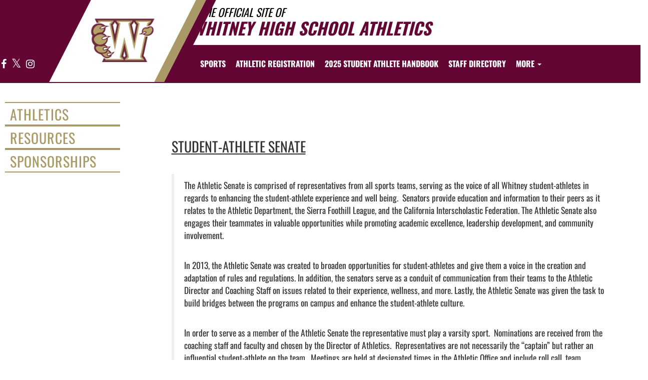

--- FILE ---
content_type: text/html; charset=utf-8
request_url: https://www.whitneyathletics.com/student-athlete-senate
body_size: 14579
content:
<!DOCTYPE html>
<html lang="en">
<head>
<style>
    .gam-sport-banner-ad iframe,
    .gam-sport-banner-ad-2 iframe
    {
        width: 100%;
        height: auto;
    }

    .prog-mobile-banners #gam-banner-ad,
    .prog-mobile-banners #gam-banner-ad-2
    {
        min-height: 100px;
        display: flex;
        align-items: center;
        justify-content: center;
    }
</style>

    <script async src="https://securepubads.g.doubleclick.net/tag/js/gpt.js"></script>
    <script>
        window.googletag = window.googletag || { cmd: [] };

        function isMobile() {
            return window.innerWidth <= 768;
        }

        googletag.cmd.push(function () {
            var isMobileDevice = isMobile();
            var REFRESH_KEY = 'refresh';
            var REFRESH_VALUE = 'true';

            // NEW: programmatic flag + refresh timing
            var useProgrammaticAds = false;
            var REFRESH_MS = useProgrammaticAds ? 30000 : 10000;

            // NEW: add a body class only when programmatic + mobile (for stable layout)
            if (useProgrammaticAds && isMobileDevice) {
                document.body.classList.add('prog-mobile-banners');
            }

            // ------- PRESENTING SPONSOR-------
            if (isMobileDevice) {
                googletag.defineSlot('/22870419559/headerwebmobile', [[300, 75]], 'gam-presenting-sponsor-mobile')
                    .setTargeting(REFRESH_KEY, REFRESH_VALUE)
                    .addService(googletag.pubads());
            } else {
                googletag.defineSlot('/22870419559/headerwebdesktop', [[300, 75]], 'gam-presenting-sponsor-2')
                    .setTargeting(REFRESH_KEY, REFRESH_VALUE)
                    .addService(googletag.pubads());
            }

            // Build base arrays of allowed sizes
            var desktopTabletProgrammatic = [[640, 100], [728, 90]];
            var mobileProgrammatic = [[320, 50]];              // << mobile = 320x50 ONLY
            var desktopTabletDefault = [[640, 100]];
            var mobileDefault = [[640, 100]];

            var allProgrammaticSizes = [[640, 100], [728, 90], [320, 50]];
            var allDefaultSizes = [[640, 100]];

            var bannerMapping = googletag.sizeMapping()
                .addSize([1024, 0], useProgrammaticAds ? desktopTabletProgrammatic : desktopTabletDefault) // desktop
                .addSize([768, 0], useProgrammaticAds ? desktopTabletProgrammatic : desktopTabletDefault) // tablet
                .addSize([0, 0], useProgrammaticAds ? mobileProgrammatic : mobileDefault)        // phones
                .build();

            googletag.defineSlot(
                '/22870419559/bannerweb',
                useProgrammaticAds ? allProgrammaticSizes : allDefaultSizes,
                'gam-banner-ad'
            )
                .defineSizeMapping(bannerMapping)
                .setTargeting(REFRESH_KEY, REFRESH_VALUE)
                .addService(googletag.pubads());

            googletag.defineSlot(
                '/22870419559/bannerweb',
                useProgrammaticAds ? allProgrammaticSizes : allDefaultSizes,
                'gam-banner-ad-2'
            )
                .defineSizeMapping(bannerMapping)
                .setTargeting(REFRESH_KEY, REFRESH_VALUE)
                .addService(googletag.pubads());

            googletag.defineSlot('/22870419559/agent', [[300, 75]], 'gam-agent-ad')
                .setTargeting(REFRESH_KEY, REFRESH_VALUE)
                .addService(googletag.pubads());

            googletag.pubads().setTargeting('siteid', '2517878');

            // Refresh: now uses REFRESH_MS (30s when programmatic, else 10s)
            googletag.pubads().addEventListener('impressionViewable', function (event) {
                var slot = event.slot;
                if (slot.getTargeting(REFRESH_KEY).indexOf(REFRESH_VALUE) > -1) {
                    setTimeout(function () {
                        googletag.pubads().refresh([slot]);
                    }, REFRESH_MS);
                }
            });

            googletag.enableServices();

            // Add event listeners for responsive image handling
            document.addEventListener('DOMContentLoaded', function () {
                handleResponsiveImages();

                // Add debounced resize handler
                var resizeTimeout = null;
                window.addEventListener('resize', function () {
                    if (resizeTimeout) {
                        clearTimeout(resizeTimeout);
                    }

                    resizeTimeout = setTimeout(function () {
                        handleResponsiveImages();
                    }, 250);
                });
            });

            // Add slotRenderEnded event to handle styling right after ads render
            googletag.pubads().addEventListener('slotRenderEnded', function (event) {
                // Give a small delay to ensure content is available
                setTimeout(function () {
                    var id = event.slot.getSlotElementId();
                    var container = document.getElementById(id);
                    if (container) {
                        var iframes = container.querySelectorAll('iframe[id^="google_ads_iframe"]');
                        iframes.forEach(applyResponsiveStyles);
                    }
                }, 50);
            });

            // Function to handle responsive images
            function handleResponsiveImages() {
                ['gam-banner-ad', 'gam-banner-ad-2', 'gam-sport-banner-ad', 'gam-sport-banner-ad-2', 'gam-presenting-sponsor-2'].forEach(adId => {
                    var adContainer = document.querySelector(`#${adId}`);
                    if (adContainer) {
                        observeIframeInsertion(adContainer);
                        var iframes = adContainer.querySelectorAll('iframe[id^="google_ads_iframe"]');
                        iframes.forEach(applyResponsiveStyles);
                    }
                });
            }

            // Function to observe iframe insertion - from original code
            function observeIframeInsertion(container) {
                var observer = new MutationObserver(function (mutations) {
                    mutations.forEach(function (mutation) {
                        if (mutation.addedNodes) {
                            mutation.addedNodes.forEach(function (node) {
                                if (node.tagName === 'IFRAME' && node.id.startsWith('google_ads_iframe')) {
                                    applyResponsiveStyles(node);
                                    observeIframeChanges(node);
                                }
                            });
                        }
                    });
                });

                observer.observe(container, {
                    childList: true,
                    subtree: true
                });
            }

            function applyResponsiveStyles(iframe) {
                if (
                    (iframe && iframe.closest('.gam-banner-ad')) ||
                    (iframe && iframe.closest('.gam-banner-ad-2')) ||
                    (iframe && iframe.closest('.gam-sport-banner-ad')) ||
                    (iframe && iframe.closest('.gam-sport-banner-ad-2')) ||
                    (iframe && iframe.closest('.gam-presenting-sponsor-2'))
                ) {
                    if (isMobile()) {
                        iframe.style.width = '100%';
                        iframe.style.height = 'auto';

                        try {
                            var iframeDoc = iframe.contentDocument || iframe.contentWindow.document;
                            var imgs = iframeDoc.querySelectorAll('img');
                            imgs.forEach(function (img) {
                                img.style.maxWidth = '100%';
                                img.style.height = 'auto';
                                // Only add 20% margin-top to gam-banner-ad images on mobile
                                if (iframe.closest('.gam-banner-ad')) {
                                    img.style.marginTop = '20%'; // This only applies on mobile due to the parent if(isMobile()) condition
                                } else {
                                    img.style.marginTop = '0';
                                }
                            });
                        } catch (e) {
                            console.error('Could not access iframe content:', e);
                        }
                    } else {
                        // Desktop logic, specifically for gam-presenting-sponsor-desktop
                        if (1 == 14 && (iframe.closest('.gam-presenting-sponsor-2') || iframe.closest('.gam-presenting-sponsor-mobile'))) {
                            try {
                                var iframeDoc = iframe.contentDocument || iframe.contentWindow.document;
                                var imgs = iframeDoc.querySelectorAll('img');
                                imgs.forEach(function (img) {
                                    img.style.width = '225px';
                                    img.style.height = 'auto';
                                });
                            } catch (e) {
                                console.error('Could not access iframe content:', e);
                            }
                        }
                    }
                }
            }

            function observeIframeChanges(iframe) {
                iframe.addEventListener('load', function () {
                    applyResponsiveStyles(iframe);
                });

                var observer = new MutationObserver(function (mutations) {
                    mutations.forEach(function (mutation) {
                        if (mutation.type === 'childList' || (mutation.type === 'attributes' && mutation.attributeName === 'src')) {
                            applyResponsiveStyles(iframe);
                        }
                    });
                });

                observer.observe(iframe, {
                    childList: true,
                    subtree: true,
                    attributes: true,
                    attributeFilter: ['src']
                });
            }
        });
    </script>

    <!-- End GPT Tag -->
        <!-- Google tag (gtag.js) -->
        <script async src="https://www.googletagmanager.com/gtag/js?id=G-SYD3WP04K3"></script>
        <script>
            window.dataLayer = window.dataLayer || [];
            function gtag() { dataLayer.push(arguments); }
            gtag('js', new Date());

            gtag('config', 'G-SYD3WP04K3');
        </script>
    <meta charset="utf-8" />
    <meta name="viewport" content="width=device-width, initial-scale=1.0, maximum-scale=2.0, user-scalable=yes" />
    <title>Whitney High School (Rocklin, CA) Athletics</title>
    <meta name="description" />
    <meta name="keywords" />
    <meta property="og:image" content="https://5starassets.blob.core.windows.net/athleticsites/2517878/417/images/054149a9-2a5a-461f-98e7-ea3e00fc5588.png">
    
    
        <script src="https://unpkg.com/focus-visible/dist/focus-visible.min.js"></script>
        <!-- latest CDN compiled and minified CSS for lity (simple lightbox) -->
        <link rel="stylesheet" href="https://cdnjs.cloudflare.com/ajax/libs/lity/2.3.1/lity.min.css" integrity="sha256-0SZxASYAglrmIuTx+ZYHE3hzTnCZWB7XLu+iA8AG0Z0=" crossorigin="anonymous" />
        <!-- latest CDN compiled and minified CSS for bootstrap 3 -->
        <link rel="stylesheet" href="https://maxcdn.bootstrapcdn.com/bootstrap/3.3.7/css/bootstrap.min.css" integrity="sha384-BVYiiSIFeK1dGmJRAkycuHAHRg32OmUcww7on3RYdg4Va+PmSTsz/K68vbdEjh4u" crossorigin="anonymous">
        <link rel="stylesheet" href="https://maxcdn.bootstrapcdn.com/bootstrap/3.3.7/css/bootstrap-theme.min.css" integrity="sha384-rHyoN1iRsVXV4nD0JutlnGaslCJuC7uwjduW9SVrLvRYooPp2bWYgmgJQIXwl/Sp" crossorigin="anonymous">
        <!-- latest CDN compiled and minified CSS for slick slider -->
        <link rel="stylesheet" href="https://cdnjs.cloudflare.com/ajax/libs/slick-carousel/1.9.0/slick.min.css" integrity="sha256-UK1EiopXIL+KVhfbFa8xrmAWPeBjMVdvYMYkTAEv/HI=" crossorigin="anonymous" />
        <link rel="stylesheet" href="https://cdnjs.cloudflare.com/ajax/libs/slick-carousel/1.9.0/slick-theme.min.css" integrity="sha256-4hqlsNP9KM6+2eA8VUT0kk4RsMRTeS7QGHIM+MZ5sLY=" crossorigin="anonymous" />
        <!-- latest CDN compiled and minified CSS for font awesome -->
        <link rel="stylesheet" href="https://cdnjs.cloudflare.com/ajax/libs/font-awesome/4.7.0/css/font-awesome.css" integrity="sha256-NuCn4IvuZXdBaFKJOAcsU2Q3ZpwbdFisd5dux4jkQ5w=" crossorigin="anonymous" />
        <!-- locally stored compiled and minified CSS for yamm -->
        <link rel="stylesheet" href="/lib/yamm3/yamm/yamm.min.css" />
        <link rel="stylesheet" href="/lib/datatables/media/css/dataTables.bootstrap.min.css" />
        <link rel="stylesheet" href="/less/templates/1/main.min.css?v=1.3" />
        <link rel="icon" type="image/png" href="https://5starassets.blob.core.windows.net/athleticsites/2517878/417/images/054149a9-2a5a-461f-98e7-ea3e00fc5588.png">
        <link href="/lib/sweetalert/dist/sweetalert.css" rel="stylesheet" />
        <link rel="stylesheet" href="/less/Components/AIAgent.min.css" />

    
    
            <style>
        h1{color: #630633;}
        body{background: url(https://5starassets.blob.core.windows.net/athleticsites/2517878/417/images/17c1166a-ba10-4195-b2d8-57aeabfab05f.png);}
        .cd-main-content{background-image:url(https://5starassets.blob.core.windows.net/athleticsites/2517878/417/images/);}
        @media (max-width: 500px){
            #calendar-link{background-color: #630633;}
        }
        #calendar-link > span{color:#630633;}
        .header-topper:before{background:#630633;}
        .header-topper .row:before {background:#630633;}
        .bg-primary{background-color: #630633;}
        .bg-secondary{background-color: #a99966;}
        .bg-gradient-primary-dark{background-image: linear-gradient(180deg,#000,#630633);}
        .text-primary{color: #630633 !important;}
        .text-secondary{color: #a99966 !important;}
        .text-primary-font{color: #ffffff;}
        .right-angle-primary{border-color: rgba(255,255,255,0) #630633 transparent #630633;}
        .left-angle-secondary{border-color: #fff #a99966 transparent transparent;}
        .border-all-thin-primary{border: solid 1px #630633;}
        .border-all-xl-primary{border: 20px solid #630633;}
        .border-all-sm-secondary{border: 2px solid #a99966;}
        .border-right-xl-primary{border-right: 20px solid #630633;}
        .border-right-xl-secondary{border-right: 20px solid #a99966;}
        .border-top-sm-secondary{border-top: 2px solid #a99966 !important;}
        .border-bottom-sm-secondary{border-bottom: 2px solid #a99966 !important;}
        .pins span:before,.pins span:after{border-top: 4px solid #630633; border-bottom: 4px solid #a99966;}
        .angle-primary-secondary{border-color: #630633 #a99966 #630633 #a99966;}
        .team-menu .navbar-nav>li.active {background-color: #a99966; color: #630633;}
        .team-menu .navbar-nav>li.active:after {border-top-color: #a99966;}
        .team-menu-container{background-image:url(https://5starassets.blob.core.windows.net/athleticsites/2517878/417/images/61dcb556-96ad-4261-9247-b40b893841e6.png);}
        .news-header-container{background-image:url(https://5starassets.blob.core.windows.net/athleticsites/2517878/417/images/61dcb556-96ad-4261-9247-b40b893841e6.png);}
        .arrow_box {border-bottom: 4px solid #a99966;}
        .arrow_box:before {border-top-color: #a99966;}
    </style>
    

    
    
</head>
<body viewport="fixed">
    <input type="hidden" value="2517878" id="schoolId" />
    <input type="hidden" value="false" id="customAppSchool" />
    <input type="hidden" value="6/7/2023 12:00:00 AM" id="adServingDateBegins" />

    <header>

        <div class="header-topper">
            <div class="row">
                <h1 class="site-title text-primary no-print"><small style="color: black;">&nbsp;&nbsp;&nbsp;<i>THE OFFICIAL SITE OF </i></small><br /><i>Whitney High School Athletics</i></h1>
            </div>
        </div>
        <div class="row">
            <div class="col-md-12">
                <div class="main-menu-container bg-primary" id="fixedscroll">
                    <div class="fixed-menu-container">
                        <div class="header-social-media">
                            
<div class="feed-wrapper">
                    <a href="https://www.facebook.com/pages/Whitney-High-School/84777298075?ref=bookmarks" target="_blank" aria-label="Visit our Facebook page">
                        <i class="fa fa-facebook text-primary-font" aria-hidden="true"></i>
                        <span class="sr-only">Facebook</span>
                    </a>
                    <a href="https://twitter.com/WhitneyCats" target="_blank" aria-label="Visit our X page">
                        <i class="fa fa-twitter text-primary-font" aria-hidden="true"></i>
                        <span class="sr-only">X</span>
                    </a>
                    <a href="https://www.instagram.com/whitney.cats/" target="_blank" aria-label="Visit our Instagram page">
                        <i class="fa fa-instagram text-primary-font" aria-hidden="true"></i>
                        <span class="sr-only">Instagram</span>
                    </a>
</div>

                        </div>
                        <div id="center">
                            <div class="header-gfx border-right-xl-secondary no-print">
                                <a href="/"><img src="https://5starassets.blob.core.windows.net/athleticsites/2517878/417/images/69957501-2d7b-4267-a8f7-ca8ed497f335.png" aria-label="Whitney" alt="Whitney Logo" /><span class="mk-blank">-</span></a>
                            </div>
                            <div class="primary-line border-right-xl-primary"></div>
                        </div>
                        <div class="">
                            
                                <nav class="custom-nav" role="navigation" aria-label="Main Navigation">
    <div class="navbar yamm navbar-static-top">
        <div class="container" id="nav-container">
            <div class="navbar-header">
                <button type="button" class="navbar-toggle collapsed" data-toggle="collapse" data-target="#navbar" aria-expanded="false" aria-controls="navbar">
                    <span class="sr-only">Toggle navigation</span>
                    <span class="icon-bar bg-secondary"></span>
                    <span class="icon-bar bg-secondary"></span>
                    <span class="icon-bar bg-secondary"></span>
                </button>
                <a class="navbar-brand" href="/" aria-label="Return to Whitney Home Page">
                    <img src="https://5starassets.blob.core.windows.net/athleticsites/2517878/417/images/1c223cb9-0030-4cda-9450-0a1682e857af.png" class="img-responsive tag" aria-label="Whitney Logo" alt="Whitney Logo" />
                </a>
                    <div class="presenting-sponsor hidden-md hidden-lg">
                        <div class="adzone adzone-0 presenting-sponsor">
                                <div class="ad-placement">
    <div id='gam-presenting-sponsor-mobile' class="gam_ps">
        <script>
           if (isMobile()) {
                googletag.cmd.push(function () { googletag.display('gam-presenting-sponsor-mobile'); });
            }
        </script>
    </div>
    </div>

                        </div>
                    </div>
                </div>
            <div id="navbar" class="navbar-collapse collapse" aria-expanded="false">
                <ul class="nav navbar-nav" id="nav-links" role="menubar">
                  
                            <li class="dropdown yamm-fw" role="presentation">
                                <a href="#" data-toggle="dropdown" class="dropdown-toggle text-primary-font" role="menuitem" aria-haspopup="true" aria-expanded="false" tabindex="0">SPORTS</a>
                                    <ul id="dropdown1" class="dropdown-menu two-columns" role="menu">
                                            <li role="menuitem">
                                                <div class="sport-link-nfo">
                                                    <div class="row">
                                                        <div class="col-xs-12 col-sm-6">
                                                            <div class="link">
                                                                <a class="text-primary" href="/sport/baseball/boys/" role="menuitem" tabindex="0" aria-label="Baseball go to Main Team Page">BASEBALL</a>
                                                            </div>
                                                        </div>
                                                        <div class="hidden-xs col-sm-6">
                                                            <div class="nfo">
                                                                <a class="text-primary" href="/sport/baseball/boys/?tab=schedule" role="menuitem" aria-label="Baseball - Schedules" tabindex="0">Schedules</a><span> /</span>
                                                                <a class="text-primary" href="/sport/baseball/boys/?tab=roster" role="menuitem" aria-label="Baseball - Rosters" tabindex="0">Rosters</a><span> /</span>
                                                                <a class="text-primary" href="/sport/baseball/boys/?tab=news" role="menuitem" aria-label="Baseball - News" tabindex="0">News</a>
                                                            </div>
                                                        </div>
                                                    </div>
                                                </div>
                                            </li>
                                            <li role="menuitem">
                                                <div class="sport-link-nfo">
                                                    <div class="row">
                                                        <div class="col-xs-12 col-sm-6">
                                                            <div class="link">
                                                                <a class="text-primary" href="/sport/basketball/boys/" role="menuitem" tabindex="0" aria-label="Basketball(Boys) go to Main Team Page">BASKETBALL(BOYS)</a>
                                                            </div>
                                                        </div>
                                                        <div class="hidden-xs col-sm-6">
                                                            <div class="nfo">
                                                                <a class="text-primary" href="/sport/basketball/boys/?tab=schedule" role="menuitem" aria-label="Basketball(Boys) - Schedules" tabindex="0">Schedules</a><span> /</span>
                                                                <a class="text-primary" href="/sport/basketball/boys/?tab=roster" role="menuitem" aria-label="Basketball(Boys) - Rosters" tabindex="0">Rosters</a><span> /</span>
                                                                <a class="text-primary" href="/sport/basketball/boys/?tab=news" role="menuitem" aria-label="Basketball(Boys) - News" tabindex="0">News</a>
                                                            </div>
                                                        </div>
                                                    </div>
                                                </div>
                                            </li>
                                            <li role="menuitem">
                                                <div class="sport-link-nfo">
                                                    <div class="row">
                                                        <div class="col-xs-12 col-sm-6">
                                                            <div class="link">
                                                                <a class="text-primary" href="/sport/basketball/girls/" role="menuitem" tabindex="0" aria-label="Basketball(Girls) go to Main Team Page">BASKETBALL(GIRLS)</a>
                                                            </div>
                                                        </div>
                                                        <div class="hidden-xs col-sm-6">
                                                            <div class="nfo">
                                                                <a class="text-primary" href="/sport/basketball/girls/?tab=schedule" role="menuitem" aria-label="Basketball(Girls) - Schedules" tabindex="0">Schedules</a><span> /</span>
                                                                <a class="text-primary" href="/sport/basketball/girls/?tab=roster" role="menuitem" aria-label="Basketball(Girls) - Rosters" tabindex="0">Rosters</a><span> /</span>
                                                                <a class="text-primary" href="/sport/basketball/girls/?tab=news" role="menuitem" aria-label="Basketball(Girls) - News" tabindex="0">News</a>
                                                            </div>
                                                        </div>
                                                    </div>
                                                </div>
                                            </li>
                                            <li role="menuitem">
                                                <div class="sport-link-nfo">
                                                    <div class="row">
                                                        <div class="col-xs-12 col-sm-6">
                                                            <div class="link">
                                                                <a class="text-primary" href="/sport/competitive cheer/girls/" role="menuitem" tabindex="0" aria-label="Competitive Cheer(Girls) go to Main Team Page">COMPETITIVE CHEER(GIRLS)</a>
                                                            </div>
                                                        </div>
                                                        <div class="hidden-xs col-sm-6">
                                                            <div class="nfo">
                                                                <a class="text-primary" href="/sport/competitive cheer/girls/?tab=schedule" role="menuitem" aria-label="Competitive Cheer(Girls) - Schedules" tabindex="0">Schedules</a><span> /</span>
                                                                <a class="text-primary" href="/sport/competitive cheer/girls/?tab=roster" role="menuitem" aria-label="Competitive Cheer(Girls) - Rosters" tabindex="0">Rosters</a><span> /</span>
                                                                <a class="text-primary" href="/sport/competitive cheer/girls/?tab=news" role="menuitem" aria-label="Competitive Cheer(Girls) - News" tabindex="0">News</a>
                                                            </div>
                                                        </div>
                                                    </div>
                                                </div>
                                            </li>
                                            <li role="menuitem">
                                                <div class="sport-link-nfo">
                                                    <div class="row">
                                                        <div class="col-xs-12 col-sm-6">
                                                            <div class="link">
                                                                <a class="text-primary" href="/sport/cross country/boys/" role="menuitem" tabindex="0" aria-label="Cross Country(Boys) go to Main Team Page">CROSS COUNTRY(BOYS)</a>
                                                            </div>
                                                        </div>
                                                        <div class="hidden-xs col-sm-6">
                                                            <div class="nfo">
                                                                <a class="text-primary" href="/sport/cross country/boys/?tab=schedule" role="menuitem" aria-label="Cross Country(Boys) - Schedules" tabindex="0">Schedules</a><span> /</span>
                                                                <a class="text-primary" href="/sport/cross country/boys/?tab=roster" role="menuitem" aria-label="Cross Country(Boys) - Rosters" tabindex="0">Rosters</a><span> /</span>
                                                                <a class="text-primary" href="/sport/cross country/boys/?tab=news" role="menuitem" aria-label="Cross Country(Boys) - News" tabindex="0">News</a>
                                                            </div>
                                                        </div>
                                                    </div>
                                                </div>
                                            </li>
                                            <li role="menuitem">
                                                <div class="sport-link-nfo">
                                                    <div class="row">
                                                        <div class="col-xs-12 col-sm-6">
                                                            <div class="link">
                                                                <a class="text-primary" href="/sport/cross country/girls/" role="menuitem" tabindex="0" aria-label="Cross Country(Girls) go to Main Team Page">CROSS COUNTRY(GIRLS)</a>
                                                            </div>
                                                        </div>
                                                        <div class="hidden-xs col-sm-6">
                                                            <div class="nfo">
                                                                <a class="text-primary" href="/sport/cross country/girls/?tab=schedule" role="menuitem" aria-label="Cross Country(Girls) - Schedules" tabindex="0">Schedules</a><span> /</span>
                                                                <a class="text-primary" href="/sport/cross country/girls/?tab=roster" role="menuitem" aria-label="Cross Country(Girls) - Rosters" tabindex="0">Rosters</a><span> /</span>
                                                                <a class="text-primary" href="/sport/cross country/girls/?tab=news" role="menuitem" aria-label="Cross Country(Girls) - News" tabindex="0">News</a>
                                                            </div>
                                                        </div>
                                                    </div>
                                                </div>
                                            </li>
                                            <li role="menuitem">
                                                <div class="sport-link-nfo">
                                                    <div class="row">
                                                        <div class="col-xs-12 col-sm-6">
                                                            <div class="link">
                                                                <a class="text-primary" href="/sport/flag football/girls/" role="menuitem" tabindex="0" aria-label="Flag Football(Girls) go to Main Team Page">FLAG FOOTBALL(GIRLS)</a>
                                                            </div>
                                                        </div>
                                                        <div class="hidden-xs col-sm-6">
                                                            <div class="nfo">
                                                                <a class="text-primary" href="/sport/flag football/girls/?tab=schedule" role="menuitem" aria-label="Flag Football(Girls) - Schedules" tabindex="0">Schedules</a><span> /</span>
                                                                <a class="text-primary" href="/sport/flag football/girls/?tab=roster" role="menuitem" aria-label="Flag Football(Girls) - Rosters" tabindex="0">Rosters</a><span> /</span>
                                                                <a class="text-primary" href="/sport/flag football/girls/?tab=news" role="menuitem" aria-label="Flag Football(Girls) - News" tabindex="0">News</a>
                                                            </div>
                                                        </div>
                                                    </div>
                                                </div>
                                            </li>
                                            <li role="menuitem">
                                                <div class="sport-link-nfo">
                                                    <div class="row">
                                                        <div class="col-xs-12 col-sm-6">
                                                            <div class="link">
                                                                <a class="text-primary" href="/sport/football/boys/" role="menuitem" tabindex="0" aria-label="Football go to Main Team Page">FOOTBALL</a>
                                                            </div>
                                                        </div>
                                                        <div class="hidden-xs col-sm-6">
                                                            <div class="nfo">
                                                                <a class="text-primary" href="/sport/football/boys/?tab=schedule" role="menuitem" aria-label="Football - Schedules" tabindex="0">Schedules</a><span> /</span>
                                                                <a class="text-primary" href="/sport/football/boys/?tab=roster" role="menuitem" aria-label="Football - Rosters" tabindex="0">Rosters</a><span> /</span>
                                                                <a class="text-primary" href="/sport/football/boys/?tab=news" role="menuitem" aria-label="Football - News" tabindex="0">News</a>
                                                            </div>
                                                        </div>
                                                    </div>
                                                </div>
                                            </li>
                                            <li role="menuitem">
                                                <div class="sport-link-nfo">
                                                    <div class="row">
                                                        <div class="col-xs-12 col-sm-6">
                                                            <div class="link">
                                                                <a class="text-primary" href="/sport/golf/boys/" role="menuitem" tabindex="0" aria-label="Golf(Boys) go to Main Team Page">GOLF(BOYS)</a>
                                                            </div>
                                                        </div>
                                                        <div class="hidden-xs col-sm-6">
                                                            <div class="nfo">
                                                                <a class="text-primary" href="/sport/golf/boys/?tab=schedule" role="menuitem" aria-label="Golf(Boys) - Schedules" tabindex="0">Schedules</a><span> /</span>
                                                                <a class="text-primary" href="/sport/golf/boys/?tab=roster" role="menuitem" aria-label="Golf(Boys) - Rosters" tabindex="0">Rosters</a><span> /</span>
                                                                <a class="text-primary" href="/sport/golf/boys/?tab=news" role="menuitem" aria-label="Golf(Boys) - News" tabindex="0">News</a>
                                                            </div>
                                                        </div>
                                                    </div>
                                                </div>
                                            </li>
                                            <li role="menuitem">
                                                <div class="sport-link-nfo">
                                                    <div class="row">
                                                        <div class="col-xs-12 col-sm-6">
                                                            <div class="link">
                                                                <a class="text-primary" href="/sport/golf/girls/" role="menuitem" tabindex="0" aria-label="Golf(Girls) go to Main Team Page">GOLF(GIRLS)</a>
                                                            </div>
                                                        </div>
                                                        <div class="hidden-xs col-sm-6">
                                                            <div class="nfo">
                                                                <a class="text-primary" href="/sport/golf/girls/?tab=schedule" role="menuitem" aria-label="Golf(Girls) - Schedules" tabindex="0">Schedules</a><span> /</span>
                                                                <a class="text-primary" href="/sport/golf/girls/?tab=roster" role="menuitem" aria-label="Golf(Girls) - Rosters" tabindex="0">Rosters</a><span> /</span>
                                                                <a class="text-primary" href="/sport/golf/girls/?tab=news" role="menuitem" aria-label="Golf(Girls) - News" tabindex="0">News</a>
                                                            </div>
                                                        </div>
                                                    </div>
                                                </div>
                                            </li>
                                            <li role="menuitem">
                                                <div class="sport-link-nfo">
                                                    <div class="row">
                                                        <div class="col-xs-12 col-sm-6">
                                                            <div class="link">
                                                                <a class="text-primary" href="/sport/lacrosse/boys/" role="menuitem" tabindex="0" aria-label="Lacrosse(Boys) go to Main Team Page">LACROSSE(BOYS)</a>
                                                            </div>
                                                        </div>
                                                        <div class="hidden-xs col-sm-6">
                                                            <div class="nfo">
                                                                <a class="text-primary" href="/sport/lacrosse/boys/?tab=schedule" role="menuitem" aria-label="Lacrosse(Boys) - Schedules" tabindex="0">Schedules</a><span> /</span>
                                                                <a class="text-primary" href="/sport/lacrosse/boys/?tab=roster" role="menuitem" aria-label="Lacrosse(Boys) - Rosters" tabindex="0">Rosters</a><span> /</span>
                                                                <a class="text-primary" href="/sport/lacrosse/boys/?tab=news" role="menuitem" aria-label="Lacrosse(Boys) - News" tabindex="0">News</a>
                                                            </div>
                                                        </div>
                                                    </div>
                                                </div>
                                            </li>
                                            <li role="menuitem">
                                                <div class="sport-link-nfo">
                                                    <div class="row">
                                                        <div class="col-xs-12 col-sm-6">
                                                            <div class="link">
                                                                <a class="text-primary" href="/sport/lacrosse/girls/" role="menuitem" tabindex="0" aria-label="Lacrosse(Girls) go to Main Team Page">LACROSSE(GIRLS)</a>
                                                            </div>
                                                        </div>
                                                        <div class="hidden-xs col-sm-6">
                                                            <div class="nfo">
                                                                <a class="text-primary" href="/sport/lacrosse/girls/?tab=schedule" role="menuitem" aria-label="Lacrosse(Girls) - Schedules" tabindex="0">Schedules</a><span> /</span>
                                                                <a class="text-primary" href="/sport/lacrosse/girls/?tab=roster" role="menuitem" aria-label="Lacrosse(Girls) - Rosters" tabindex="0">Rosters</a><span> /</span>
                                                                <a class="text-primary" href="/sport/lacrosse/girls/?tab=news" role="menuitem" aria-label="Lacrosse(Girls) - News" tabindex="0">News</a>
                                                            </div>
                                                        </div>
                                                    </div>
                                                </div>
                                            </li>
                                            <li role="menuitem">
                                                <div class="sport-link-nfo">
                                                    <div class="row">
                                                        <div class="col-xs-12 col-sm-6">
                                                            <div class="link">
                                                                <a class="text-primary" href="/sport/soccer/boys/" role="menuitem" tabindex="0" aria-label="Soccer(Boys) go to Main Team Page">SOCCER(BOYS)</a>
                                                            </div>
                                                        </div>
                                                        <div class="hidden-xs col-sm-6">
                                                            <div class="nfo">
                                                                <a class="text-primary" href="/sport/soccer/boys/?tab=schedule" role="menuitem" aria-label="Soccer(Boys) - Schedules" tabindex="0">Schedules</a><span> /</span>
                                                                <a class="text-primary" href="/sport/soccer/boys/?tab=roster" role="menuitem" aria-label="Soccer(Boys) - Rosters" tabindex="0">Rosters</a><span> /</span>
                                                                <a class="text-primary" href="/sport/soccer/boys/?tab=news" role="menuitem" aria-label="Soccer(Boys) - News" tabindex="0">News</a>
                                                            </div>
                                                        </div>
                                                    </div>
                                                </div>
                                            </li>
                                            <li role="menuitem">
                                                <div class="sport-link-nfo">
                                                    <div class="row">
                                                        <div class="col-xs-12 col-sm-6">
                                                            <div class="link">
                                                                <a class="text-primary" href="/sport/soccer/girls/" role="menuitem" tabindex="0" aria-label="Soccer(Girls) go to Main Team Page">SOCCER(GIRLS)</a>
                                                            </div>
                                                        </div>
                                                        <div class="hidden-xs col-sm-6">
                                                            <div class="nfo">
                                                                <a class="text-primary" href="/sport/soccer/girls/?tab=schedule" role="menuitem" aria-label="Soccer(Girls) - Schedules" tabindex="0">Schedules</a><span> /</span>
                                                                <a class="text-primary" href="/sport/soccer/girls/?tab=roster" role="menuitem" aria-label="Soccer(Girls) - Rosters" tabindex="0">Rosters</a><span> /</span>
                                                                <a class="text-primary" href="/sport/soccer/girls/?tab=news" role="menuitem" aria-label="Soccer(Girls) - News" tabindex="0">News</a>
                                                            </div>
                                                        </div>
                                                    </div>
                                                </div>
                                            </li>
                                            <li role="menuitem">
                                                <div class="sport-link-nfo">
                                                    <div class="row">
                                                        <div class="col-xs-12 col-sm-6">
                                                            <div class="link">
                                                                <a class="text-primary" href="/sport/softball/girls/" role="menuitem" tabindex="0" aria-label="Softball go to Main Team Page">SOFTBALL</a>
                                                            </div>
                                                        </div>
                                                        <div class="hidden-xs col-sm-6">
                                                            <div class="nfo">
                                                                <a class="text-primary" href="/sport/softball/girls/?tab=schedule" role="menuitem" aria-label="Softball - Schedules" tabindex="0">Schedules</a><span> /</span>
                                                                <a class="text-primary" href="/sport/softball/girls/?tab=roster" role="menuitem" aria-label="Softball - Rosters" tabindex="0">Rosters</a><span> /</span>
                                                                <a class="text-primary" href="/sport/softball/girls/?tab=news" role="menuitem" aria-label="Softball - News" tabindex="0">News</a>
                                                            </div>
                                                        </div>
                                                    </div>
                                                </div>
                                            </li>
                                            <li role="menuitem">
                                                <div class="sport-link-nfo">
                                                    <div class="row">
                                                        <div class="col-xs-12 col-sm-6">
                                                            <div class="link">
                                                                <a class="text-primary" href="/sport/stunt/girls/" role="menuitem" tabindex="0" aria-label="Stunt go to Main Team Page">STUNT</a>
                                                            </div>
                                                        </div>
                                                        <div class="hidden-xs col-sm-6">
                                                            <div class="nfo">
                                                                <a class="text-primary" href="/sport/stunt/girls/?tab=schedule" role="menuitem" aria-label="Stunt - Schedules" tabindex="0">Schedules</a><span> /</span>
                                                                <a class="text-primary" href="/sport/stunt/girls/?tab=roster" role="menuitem" aria-label="Stunt - Rosters" tabindex="0">Rosters</a><span> /</span>
                                                                <a class="text-primary" href="/sport/stunt/girls/?tab=news" role="menuitem" aria-label="Stunt - News" tabindex="0">News</a>
                                                            </div>
                                                        </div>
                                                    </div>
                                                </div>
                                            </li>
                                            <li role="menuitem">
                                                <div class="sport-link-nfo">
                                                    <div class="row">
                                                        <div class="col-xs-12 col-sm-6">
                                                            <div class="link">
                                                                <a class="text-primary" href="/sport/swimming/boys/" role="menuitem" tabindex="0" aria-label="Swimming(Boys) go to Main Team Page">SWIMMING(BOYS)</a>
                                                            </div>
                                                        </div>
                                                        <div class="hidden-xs col-sm-6">
                                                            <div class="nfo">
                                                                <a class="text-primary" href="/sport/swimming/boys/?tab=schedule" role="menuitem" aria-label="Swimming(Boys) - Schedules" tabindex="0">Schedules</a><span> /</span>
                                                                <a class="text-primary" href="/sport/swimming/boys/?tab=roster" role="menuitem" aria-label="Swimming(Boys) - Rosters" tabindex="0">Rosters</a><span> /</span>
                                                                <a class="text-primary" href="/sport/swimming/boys/?tab=news" role="menuitem" aria-label="Swimming(Boys) - News" tabindex="0">News</a>
                                                            </div>
                                                        </div>
                                                    </div>
                                                </div>
                                            </li>
                                            <li role="menuitem">
                                                <div class="sport-link-nfo">
                                                    <div class="row">
                                                        <div class="col-xs-12 col-sm-6">
                                                            <div class="link">
                                                                <a class="text-primary" href="/sport/swimming/girls/" role="menuitem" tabindex="0" aria-label="Swimming(Girls) go to Main Team Page">SWIMMING(GIRLS)</a>
                                                            </div>
                                                        </div>
                                                        <div class="hidden-xs col-sm-6">
                                                            <div class="nfo">
                                                                <a class="text-primary" href="/sport/swimming/girls/?tab=schedule" role="menuitem" aria-label="Swimming(Girls) - Schedules" tabindex="0">Schedules</a><span> /</span>
                                                                <a class="text-primary" href="/sport/swimming/girls/?tab=roster" role="menuitem" aria-label="Swimming(Girls) - Rosters" tabindex="0">Rosters</a><span> /</span>
                                                                <a class="text-primary" href="/sport/swimming/girls/?tab=news" role="menuitem" aria-label="Swimming(Girls) - News" tabindex="0">News</a>
                                                            </div>
                                                        </div>
                                                    </div>
                                                </div>
                                            </li>
                                            <li role="menuitem">
                                                <div class="sport-link-nfo">
                                                    <div class="row">
                                                        <div class="col-xs-12 col-sm-6">
                                                            <div class="link">
                                                                <a class="text-primary" href="/sport/tennis/boys/" role="menuitem" tabindex="0" aria-label="Tennis(Boys) go to Main Team Page">TENNIS(BOYS)</a>
                                                            </div>
                                                        </div>
                                                        <div class="hidden-xs col-sm-6">
                                                            <div class="nfo">
                                                                <a class="text-primary" href="/sport/tennis/boys/?tab=schedule" role="menuitem" aria-label="Tennis(Boys) - Schedules" tabindex="0">Schedules</a><span> /</span>
                                                                <a class="text-primary" href="/sport/tennis/boys/?tab=roster" role="menuitem" aria-label="Tennis(Boys) - Rosters" tabindex="0">Rosters</a><span> /</span>
                                                                <a class="text-primary" href="/sport/tennis/boys/?tab=news" role="menuitem" aria-label="Tennis(Boys) - News" tabindex="0">News</a>
                                                            </div>
                                                        </div>
                                                    </div>
                                                </div>
                                            </li>
                                            <li role="menuitem">
                                                <div class="sport-link-nfo">
                                                    <div class="row">
                                                        <div class="col-xs-12 col-sm-6">
                                                            <div class="link">
                                                                <a class="text-primary" href="/sport/tennis/girls/" role="menuitem" tabindex="0" aria-label="Tennis(Girls) go to Main Team Page">TENNIS(GIRLS)</a>
                                                            </div>
                                                        </div>
                                                        <div class="hidden-xs col-sm-6">
                                                            <div class="nfo">
                                                                <a class="text-primary" href="/sport/tennis/girls/?tab=schedule" role="menuitem" aria-label="Tennis(Girls) - Schedules" tabindex="0">Schedules</a><span> /</span>
                                                                <a class="text-primary" href="/sport/tennis/girls/?tab=roster" role="menuitem" aria-label="Tennis(Girls) - Rosters" tabindex="0">Rosters</a><span> /</span>
                                                                <a class="text-primary" href="/sport/tennis/girls/?tab=news" role="menuitem" aria-label="Tennis(Girls) - News" tabindex="0">News</a>
                                                            </div>
                                                        </div>
                                                    </div>
                                                </div>
                                            </li>
                                            <li role="menuitem">
                                                <div class="sport-link-nfo">
                                                    <div class="row">
                                                        <div class="col-xs-12 col-sm-6">
                                                            <div class="link">
                                                                <a class="text-primary" href="/sport/track and field/boys/" role="menuitem" tabindex="0" aria-label="Track and Field(Boys) go to Main Team Page">TRACK AND FIELD(BOYS)</a>
                                                            </div>
                                                        </div>
                                                        <div class="hidden-xs col-sm-6">
                                                            <div class="nfo">
                                                                <a class="text-primary" href="/sport/track and field/boys/?tab=schedule" role="menuitem" aria-label="Track and Field(Boys) - Schedules" tabindex="0">Schedules</a><span> /</span>
                                                                <a class="text-primary" href="/sport/track and field/boys/?tab=roster" role="menuitem" aria-label="Track and Field(Boys) - Rosters" tabindex="0">Rosters</a><span> /</span>
                                                                <a class="text-primary" href="/sport/track and field/boys/?tab=news" role="menuitem" aria-label="Track and Field(Boys) - News" tabindex="0">News</a>
                                                            </div>
                                                        </div>
                                                    </div>
                                                </div>
                                            </li>
                                            <li role="menuitem">
                                                <div class="sport-link-nfo">
                                                    <div class="row">
                                                        <div class="col-xs-12 col-sm-6">
                                                            <div class="link">
                                                                <a class="text-primary" href="/sport/track and field/girls/" role="menuitem" tabindex="0" aria-label="Track and Field(Girls) go to Main Team Page">TRACK AND FIELD(GIRLS)</a>
                                                            </div>
                                                        </div>
                                                        <div class="hidden-xs col-sm-6">
                                                            <div class="nfo">
                                                                <a class="text-primary" href="/sport/track and field/girls/?tab=schedule" role="menuitem" aria-label="Track and Field(Girls) - Schedules" tabindex="0">Schedules</a><span> /</span>
                                                                <a class="text-primary" href="/sport/track and field/girls/?tab=roster" role="menuitem" aria-label="Track and Field(Girls) - Rosters" tabindex="0">Rosters</a><span> /</span>
                                                                <a class="text-primary" href="/sport/track and field/girls/?tab=news" role="menuitem" aria-label="Track and Field(Girls) - News" tabindex="0">News</a>
                                                            </div>
                                                        </div>
                                                    </div>
                                                </div>
                                            </li>
                                            <li role="menuitem">
                                                <div class="sport-link-nfo">
                                                    <div class="row">
                                                        <div class="col-xs-12 col-sm-6">
                                                            <div class="link">
                                                                <a class="text-primary" href="/sport/volleyball/boys/" role="menuitem" tabindex="0" aria-label="Volleyball(Boys) go to Main Team Page">VOLLEYBALL(BOYS)</a>
                                                            </div>
                                                        </div>
                                                        <div class="hidden-xs col-sm-6">
                                                            <div class="nfo">
                                                                <a class="text-primary" href="/sport/volleyball/boys/?tab=schedule" role="menuitem" aria-label="Volleyball(Boys) - Schedules" tabindex="0">Schedules</a><span> /</span>
                                                                <a class="text-primary" href="/sport/volleyball/boys/?tab=roster" role="menuitem" aria-label="Volleyball(Boys) - Rosters" tabindex="0">Rosters</a><span> /</span>
                                                                <a class="text-primary" href="/sport/volleyball/boys/?tab=news" role="menuitem" aria-label="Volleyball(Boys) - News" tabindex="0">News</a>
                                                            </div>
                                                        </div>
                                                    </div>
                                                </div>
                                            </li>
                                            <li role="menuitem">
                                                <div class="sport-link-nfo">
                                                    <div class="row">
                                                        <div class="col-xs-12 col-sm-6">
                                                            <div class="link">
                                                                <a class="text-primary" href="/sport/volleyball/girls/" role="menuitem" tabindex="0" aria-label="Volleyball(Girls) go to Main Team Page">VOLLEYBALL(GIRLS)</a>
                                                            </div>
                                                        </div>
                                                        <div class="hidden-xs col-sm-6">
                                                            <div class="nfo">
                                                                <a class="text-primary" href="/sport/volleyball/girls/?tab=schedule" role="menuitem" aria-label="Volleyball(Girls) - Schedules" tabindex="0">Schedules</a><span> /</span>
                                                                <a class="text-primary" href="/sport/volleyball/girls/?tab=roster" role="menuitem" aria-label="Volleyball(Girls) - Rosters" tabindex="0">Rosters</a><span> /</span>
                                                                <a class="text-primary" href="/sport/volleyball/girls/?tab=news" role="menuitem" aria-label="Volleyball(Girls) - News" tabindex="0">News</a>
                                                            </div>
                                                        </div>
                                                    </div>
                                                </div>
                                            </li>
                                            <li role="menuitem">
                                                <div class="sport-link-nfo">
                                                    <div class="row">
                                                        <div class="col-xs-12 col-sm-6">
                                                            <div class="link">
                                                                <a class="text-primary" href="/sport/water polo/boys/" role="menuitem" tabindex="0" aria-label="Water Polo(Boys) go to Main Team Page">WATER POLO(BOYS)</a>
                                                            </div>
                                                        </div>
                                                        <div class="hidden-xs col-sm-6">
                                                            <div class="nfo">
                                                                <a class="text-primary" href="/sport/water polo/boys/?tab=schedule" role="menuitem" aria-label="Water Polo(Boys) - Schedules" tabindex="0">Schedules</a><span> /</span>
                                                                <a class="text-primary" href="/sport/water polo/boys/?tab=roster" role="menuitem" aria-label="Water Polo(Boys) - Rosters" tabindex="0">Rosters</a><span> /</span>
                                                                <a class="text-primary" href="/sport/water polo/boys/?tab=news" role="menuitem" aria-label="Water Polo(Boys) - News" tabindex="0">News</a>
                                                            </div>
                                                        </div>
                                                    </div>
                                                </div>
                                            </li>
                                            <li role="menuitem">
                                                <div class="sport-link-nfo">
                                                    <div class="row">
                                                        <div class="col-xs-12 col-sm-6">
                                                            <div class="link">
                                                                <a class="text-primary" href="/sport/water polo/girls/" role="menuitem" tabindex="0" aria-label="Water Polo(Girls) go to Main Team Page">WATER POLO(GIRLS)</a>
                                                            </div>
                                                        </div>
                                                        <div class="hidden-xs col-sm-6">
                                                            <div class="nfo">
                                                                <a class="text-primary" href="/sport/water polo/girls/?tab=schedule" role="menuitem" aria-label="Water Polo(Girls) - Schedules" tabindex="0">Schedules</a><span> /</span>
                                                                <a class="text-primary" href="/sport/water polo/girls/?tab=roster" role="menuitem" aria-label="Water Polo(Girls) - Rosters" tabindex="0">Rosters</a><span> /</span>
                                                                <a class="text-primary" href="/sport/water polo/girls/?tab=news" role="menuitem" aria-label="Water Polo(Girls) - News" tabindex="0">News</a>
                                                            </div>
                                                        </div>
                                                    </div>
                                                </div>
                                            </li>
                                            <li role="menuitem">
                                                <div class="sport-link-nfo">
                                                    <div class="row">
                                                        <div class="col-xs-12 col-sm-6">
                                                            <div class="link">
                                                                <a class="text-primary" href="/sport/wrestling/boys/" role="menuitem" tabindex="0" aria-label="Wrestling(Boys) go to Main Team Page">WRESTLING(BOYS)</a>
                                                            </div>
                                                        </div>
                                                        <div class="hidden-xs col-sm-6">
                                                            <div class="nfo">
                                                                <a class="text-primary" href="/sport/wrestling/boys/?tab=schedule" role="menuitem" aria-label="Wrestling(Boys) - Schedules" tabindex="0">Schedules</a><span> /</span>
                                                                <a class="text-primary" href="/sport/wrestling/boys/?tab=roster" role="menuitem" aria-label="Wrestling(Boys) - Rosters" tabindex="0">Rosters</a><span> /</span>
                                                                <a class="text-primary" href="/sport/wrestling/boys/?tab=news" role="menuitem" aria-label="Wrestling(Boys) - News" tabindex="0">News</a>
                                                            </div>
                                                        </div>
                                                    </div>
                                                </div>
                                            </li>
                                            <li role="menuitem">
                                                <div class="sport-link-nfo">
                                                    <div class="row">
                                                        <div class="col-xs-12 col-sm-6">
                                                            <div class="link">
                                                                <a class="text-primary" href="/sport/wrestling/girls/" role="menuitem" tabindex="0" aria-label="Wrestling(Girls) go to Main Team Page">WRESTLING(GIRLS)</a>
                                                            </div>
                                                        </div>
                                                        <div class="hidden-xs col-sm-6">
                                                            <div class="nfo">
                                                                <a class="text-primary" href="/sport/wrestling/girls/?tab=schedule" role="menuitem" aria-label="Wrestling(Girls) - Schedules" tabindex="0">Schedules</a><span> /</span>
                                                                <a class="text-primary" href="/sport/wrestling/girls/?tab=roster" role="menuitem" aria-label="Wrestling(Girls) - Rosters" tabindex="0">Rosters</a><span> /</span>
                                                                <a class="text-primary" href="/sport/wrestling/girls/?tab=news" role="menuitem" aria-label="Wrestling(Girls) - News" tabindex="0">News</a>
                                                            </div>
                                                        </div>
                                                    </div>
                                                </div>
                                            </li>
                                    </ul>
                            </li>
                            <li role="presentation">
                                    <a class="slanted-btn text-primary-font" href="https://rocklinunified-ca.finalforms.com/?forward_path=%2Fstudents" target="_blank" role="menuitem" tabindex="0" aria-label="Athletic Registration (opens in a new tab)"><span>Athletic Registration</span></a>
                            </li>
                            <li role="presentation">
                                    <a class="slanted-btn text-primary-font" href="https://www.flipsnack.com/79FBCD99E8C/whitney-high-school-athletics-handbook/full-view.html" target="_blank" role="menuitem" tabindex="0" aria-label="2025 Student Athlete Handbook (opens in a new tab)"><span>2025 Student Athlete Handbook</span></a>
                            </li>
                            <li role="presentation">
                                    <a class="slanted-btn text-primary-font" href="/directory" role="menuitem" tabindex="0"><span>Staff Directory</span></a>
                            </li>
                            <li role="presentation">
                                    <a class="slanted-btn text-primary-font" href="https://gofan.co/app/school/CA67858" target="_blank" role="menuitem" tabindex="0" aria-label="Tickets (opens in a new tab)"><span>Tickets</span></a>
                            </li>
                            <li role="presentation">
                                    <a class="slanted-btn text-primary-font" href="/attendance-policy" role="menuitem" tabindex="0"><span>Attendance Policy</span></a>
                            </li>
                            <li role="presentation">
                                    <a class="slanted-btn text-primary-font" href="/athletic-code-of-conduct" role="menuitem" tabindex="0"><span>Athletic Code of Conduct</span></a>
                            </li>
                            <li role="presentation">
                                    <a class="slanted-btn text-primary-font" href="/documents" role="menuitem" tabindex="0"><span>FORMS</span></a>
                            </li>
                            <li role="presentation">
                                    <a class="slanted-btn text-primary-font" href="http://sideline.bsnsports.com/schools/california/rocklin/whitney-high-school" target="_blank" role="menuitem" tabindex="0" aria-label="SHOP (opens in a new tab)"><span>SHOP</span></a>
                            </li>
                            <li role="presentation">
                                    <a class="slanted-btn text-primary-font" href="/banner-sponsorshp-program" role="menuitem" tabindex="0"><span>Banner Sponsorshp Program</span></a>
                            </li>
                            <li role="presentation">
                                    <a class="slanted-btn text-primary-font" href="/claw-awards" role="menuitem" tabindex="0"><span>CLAW Awards</span></a>
                            </li>
                    <li id="more" class="hidden" role="presentation">
                        <a class="dropdown-toggle text-primary-font" data-toggle="dropdown" aria-haspopup="true" href="#" role="menuitem" aria-expanded="false" tabindex="0">
                            More <span class="caret"></span>
                        </a>
                        <ul class="dropdown-menu dropdown-menu-right" role="menu"></ul>
                    </li>
                </ul>

                    <div class="presenting-sponsor-mobile-menu hidden-sm hidden-xs">
                        <div class="adzone adzone-0 presenting-sponsor">
                                <div class="ad-placement">
    <div id='gam-presenting-sponsor-2' class="gam-presenting-sponsor-2">
        <script>
               if (!isMobile()) {
                googletag.cmd.push(function () { googletag.display('gam-presenting-sponsor-2'); });
            }
        </script>
    </div>
    </div>

                        </div>
                    </div>
            </div>
        </div>
    </div>
</nav>

<!--Centerville-->

                            
                        </div>
                        <div class="clearfix"></div>
                    </div>
                </div>
            </div>
        </div>
        
    </header>
    <div class="banner-ad-container-sticky-footer">
        <div class="banner-ad">
            <div class="banner">
    <div class="row">
        <div class="col-md-12 col-sm-12">            
            <div class="ad-placement">
                <div id='gam-banner-ad' class="gam-banner-ad">
                    <script>
                        googletag.cmd.push(function () { googletag.display('gam-banner-ad'); });
                    </script>
                </div>
            </div>
        </div>
    </div>
</div>

        </div>
    </div>
    <div class="cd-main-content">
        <div class="row">
                <div class="col-md-3">
                    <div class="vertical-menu">
                        
                            
<nav class="cd-side-nav" role="navigation">
    <div class="row">
    <div class="feeder-container">
    </div>
</div>

    <ul>
                <li class="cd-label text-secondary border-top-sm-secondary border-bottom-sm-secondary">
              
                        ATHLETICS
                 
                </li>
                <li class="cd-label text-secondary border-top-sm-secondary border-bottom-sm-secondary">
              
                        RESOURCES
                 
                </li>
                <li class="cd-label text-secondary border-top-sm-secondary border-bottom-sm-secondary">
              
                        Sponsorships
                 
                </li>
    </ul>
</nav>
                        
                    </div>
                </div>
                <div class="col-md-9">
                    <div class="content-wrapper">
                        
<div class="row">
    <div id="custom-bg" class="col-md-12">
        <div class="container">
    <!-- Content description for screen readers -->
    <div class="content-description visually-hidden">
        <p>This section contains dynamically generated content. Its purpose may vary depending on the context. Please refer to the following content for more information.</p>
    </div>
    
    <!-- Dynamically generated content -->
    <div class="custom-page-content">
        <div id="dynamic-content" aria-live="polite">
            <h2><u>STUDENT-ATHLETE SENATE</u></h2><p><br></p><blockquote><p>The Athletic Senate is comprised of representatives from all sports teams, serving as the voice of all Whitney student-athletes in regards to enhancing the student-athlete experience and well being.  Senators provide education and information to their peers as it relates to the Athletic Department, the Sierra Foothill League, and the California Interscholastic Federation. The Athletic Senate also engages their teammates in valuable opportunities while promoting academic excellence, leadership development, and community involvement.</p><p><br>In 2013, the Athletic Senate was created to broaden opportunities for student-athletes and give them a voice in the creation and adaptation of rules and regulations. In addition, the senators serve as a conduit of communication from their teams to the Athletic Director and Coaching Staff on issues related to their experience, wellness, and more. Lastly, the Athletic Senate was given the task to build bridges between the programs on campus and enhance the student-athlete culture.</p><p><br>In order to serve as a member of the Athletic Senate the representative must play a varsity sport.  Nominations are received from the coaching staff and faculty and chosen by the Director of Athletics.  Representatives are not necessarily the “captain” but rather an influential student-athlete on the team.  Meetings are held at designated times in the Athletic Office and include roll call, team announcements, event planning, leadership lessons, and more. The Athletic Senate carries out events such as elementary school visits, night rallies, the Athletic Olympics, movie nights, tutoring, recognition breakfasts, community service, special nights at games, and more.</p></blockquote><p style="text-align: center; "><img src="https://5starassets.blob.core.windows.net/athleticsites/2517878/a89944ac-1e5b-4d20-8c99-9dae5b9ee06b.jpg" style="width: 264.344px; height: 172.487px;"><img src="https://5starassets.blob.core.windows.net/athleticsites/2517878/36393ead-8c2a-4bd9-bfd8-7e32824c5bc8.jpg" style="width: 230.016px; height: 172.767px;"><img src="https://5starassets.blob.core.windows.net/athleticsites/2517878/a198598f-1927-4436-82cb-b504edf36b03.jpg" style="width: 129.855px; height: 173.141px;"><img src="https://5starassets.blob.core.windows.net/athleticsites/2517878/110eeb02-0aac-411b-a5fd-c63b92d44035.jpg" style="width: 228.876px; height: 173.203px;"></p>
        </div>
    </div>
</div>
<style>
    .visually-hidden
    {
        position: absolute !important;
        clip: rect(1px, 1px, 1px, 1px);
        padding: 0 !important;
        border: 0 !important;
        height: 1px !important;
        width: 1px !important;
        overflow: hidden !important;
    }

    .custom-page-content img
    {
        max-width: 100%;
        height: auto;
    }
/*
    .custom-page-content table
    {
        width: 100%;
        overflow-x: auto;
        display: block;
    }*/

    .custom-page-content
    {
        overflow-x: auto;
    }


        .custom-page-content iframe
        {
            max-width: 100%;
            max-height: 100%;
            border: none;
        }

</style>

    </div>
</div>


                    </div>
                </div>
        </div>
        <footer>
            
                
            
            
                <div class="footer bg-primary">
    <div class="footer-contain">
        <div id="footer-gradient" class="angle-primary-secondary bg-primary"></div>
        <div id="footer-gradient-bottom" class="bg-primary">
            <div class="row">
                <div class="col-md-12">
                    <div id="address">
                        <p>
                                ATHLETIC OFFICE - (916) 632-6500<br />
                            701 WILDCAT BLVD<br />
                            Rocklin, CA 95765<br />
                        </p>
                        <br />
                        <p>Thank you to all of our <a style="color: #fff; text-decoration: underline; padding: 3px;" href="/sponsor/SponsorsPage">Sponsors!</a></p>
                    </div>
                </div>
            </div>
            <!-- app promotion -->
            <div class="footer-items">
                <div class="row">
                    <div class="col-md-12">
                        <div id="app-downloads">
                            <div id="badges">
                                <div class="row">
                                    <div class="col-sm-12">
                                            <a target="_blank"><img class="img-responsive download" src="/images/dl-apple.png" aria-label="Apple App Store Badge" alt="Apple App Store Badge" /></a>
                                                <img class="img-responsive app-icon" src="/images/niaaa-icon.png" aria-label="Mascot Media App Icon Logo" alt="Mascot Media App Icon Logo" />

                                            <a target="_blank"><img class="img-responsive download" src="/images/dl-google.png" aria-label="Google Play Store Badge" alt="Google Play Store Badge" /></a>
                                    </div>
                                </div>
                            </div>
                        </div>
                    </div>
                </div>
            </div>
        </div>
    </div>
    <div class="feeder-schools-footer bg-primary">
    </div>
</div>
                <div class="footer bg-primary">
    <div class="widget padded-box">
        <div class="footer-items">
            <div class="row">
                <div class="col-md-12">
                    
                </div>
            </div>
        </div>
    </div>
</div>
            
        </footer>
    </div>
    <div class="privacy-terms">
            <a href="https://www.rocklinusd.org/District-Info/Policies--Regulations/Non-Discrimination-Statement/index.html" target="_blank" rel="noopener noreferrer">NON-DISCRIMINATION POLICY</a> <span class="sr-only">(opens in a new tab)</span> |
        <a href="http://www.mascotmedia.net/privacy-policy/" target="_blank" rel="noopener noreferrer">PRIVACY POLICY</a> <span class="sr-only">(opens in a new tab)</span> |


        <span>&copy; 2025 MASCOT MEDIA, LLC</span>
    </div>
    <div class="ad-space">
    </div>
    
        <script src="/lib/jquery/dist/jquery.min.js"></script>
        <script src="/js/lity.js"></script>
        <script src="https://maxcdn.bootstrapcdn.com/bootstrap/3.3.7/js/bootstrap.min.js" integrity="sha384-Tc5IQib027qvyjSMfHjOMaLkfuWVxZxUPnCJA7l2mCWNIpG9mGCD8wGNIcPD7Txa" crossorigin="anonymous"></script>
        <script type="text/javascript" src="/js/scrollfixed.min.js"></script>
        <script src="/js/topmenu2.min.js"></script>
        <script src="/js/sidenav.min.js"></script>
        <script src="/js/latestheadlines.min.js"></script>
        <script src="/lib/datatables/media/js/jquery.dataTables.min.js"></script>
        <script src="/lib/datatables/media/js/dataTables.bootstrap.min.js"></script>
        <script src="/lib/datatables-responsive/js/dataTables.responsive.min.js"></script>
        <script src="/lib/jquery.menu-aim/jquery.menu-aim.min.js"></script>
        <script src="https://cdn.jsdelivr.net/jquery.slick/1.3.15/slick.min.js"></script>
        <script src="/js/StagingButtons.min.js"></script>
        <script src="/lib/sweetalert/dist/sweetalert.min.js"></script>
        <script src="/lib/slick-carousel/slick/slick.min.js"></script>
        <script src="/js/PlatinumSponsorStyle2.min.js"></script>
        <script src="/js/CommitmentsStyle1.min.js"></script>

    

    

    

    

    <script type="text/javascript">
        $.extend(true, $.fn.dataTable.defaults, {
            language: {
                "processing": "<i class='fa fa-refresh fa-spin fa-2x'></i><br />Loading..."
            }
        });

        $('.dropdown-button').dropdown({
            inDuration: 300,
            outDuration: 225,
            //alignment: "center",
            hover: false, // Activate on hover
        });
    </script>
    <script type='text/javascript'>
        var url = '';
        var regex = /([\d]{10,})/g;
        var meta = document.createElement('meta');
            meta.setAttribute('name', 'apple-itunes-app');
            meta.setAttribute('content', 'app-id=' + url.match(regex));
        document.getElementsByTagName('head')[0].appendChild(meta);
    </script>

    <!-- Quantcast Tag -->
    <script type="text/javascript">
        window._qevents = window._qevents || [];
        (function () {
            var elem = document.createElement('script');
            elem.src = (document.location.protocol == "https:" ? "https://secure" : "http://edge") + ".quantserve.com/quant.js";
            elem.async = true;
            elem.type = "text/javascript";
            var scpt = document.getElementsByTagName('script')[0];
            scpt.parentNode.insertBefore(elem, scpt);
        })();
        window._qevents.push({
            qacct: "p-L8Vz-DsnmdfCj",
            uid: "__INSERT_EMAIL_HERE__"
        });
    </script>
    <noscript>
        <div style="display:none;">
            <img src="//pixel.quantserve.com/pixel/p-L8Vz-DsnmdfCj.gif" border="0" height="1" width="1" alt="Quantcast" />
        </div>
    </noscript>
    <!-- End Quantcast tag -->
</body>
</html>


--- FILE ---
content_type: text/html; charset=utf-8
request_url: https://www.google.com/recaptcha/api2/aframe
body_size: 267
content:
<!DOCTYPE HTML><html><head><meta http-equiv="content-type" content="text/html; charset=UTF-8"></head><body><script nonce="S35_0Hs0Qlae5PFQbyTkGQ">/** Anti-fraud and anti-abuse applications only. See google.com/recaptcha */ try{var clients={'sodar':'https://pagead2.googlesyndication.com/pagead/sodar?'};window.addEventListener("message",function(a){try{if(a.source===window.parent){var b=JSON.parse(a.data);var c=clients[b['id']];if(c){var d=document.createElement('img');d.src=c+b['params']+'&rc='+(localStorage.getItem("rc::a")?sessionStorage.getItem("rc::b"):"");window.document.body.appendChild(d);sessionStorage.setItem("rc::e",parseInt(sessionStorage.getItem("rc::e")||0)+1);localStorage.setItem("rc::h",'1763574166646');}}}catch(b){}});window.parent.postMessage("_grecaptcha_ready", "*");}catch(b){}</script></body></html>

--- FILE ---
content_type: text/javascript
request_url: https://www.whitneyathletics.com/js/latestheadlines.min.js
body_size: 376
content:
$(document).ready(function(){$("#latest-headlines").carousel({interval:5e3});$("#carousel-text").html($("#slide-content-0").html());$("#read-more-link").attr("href",$("#read-more-link-0").html());$("#latest-headlines").on("slid.bs.carousel",function(){var n=$(".item.active").data("slide-number");$("#carousel-text").html($("#slide-content-"+n).html());$("#read-more-link").attr("href",$("#read-more-link-"+n).html());$("[id^=indicator-]").attr("class","");$("#indicator-"+n).addClass("active")})});